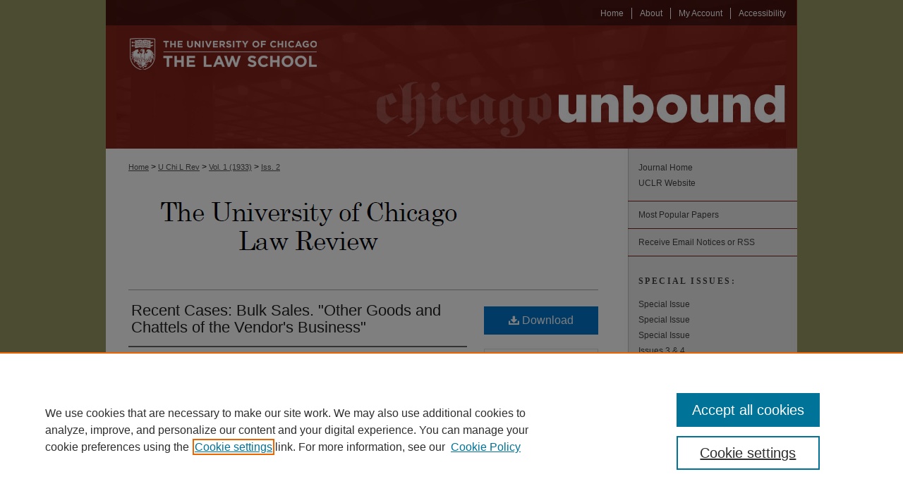

--- FILE ---
content_type: text/html; charset=UTF-8
request_url: https://chicagounbound.uchicago.edu/uclrev/vol1/iss2/15/
body_size: 10277
content:

<!DOCTYPE html>
<html lang="en">
<head><!-- inj yui3-seed: --><script type='text/javascript' src='//cdnjs.cloudflare.com/ajax/libs/yui/3.6.0/yui/yui-min.js'></script><script type='text/javascript' src='//ajax.googleapis.com/ajax/libs/jquery/1.10.2/jquery.min.js'></script><!-- Adobe Analytics --><script type='text/javascript' src='https://assets.adobedtm.com/4a848ae9611a/d0e96722185b/launch-d525bb0064d8.min.js'></script><script type='text/javascript' src=/assets/nr_browser_production.js></script>

<!-- def.1 -->
<meta charset="utf-8">
<meta name="viewport" content="width=device-width">
<title>
"Recent Cases: Bulk Sales. "Other Goods and Chattels of the Vendor's Bu" by Hubert C. Merrick
</title>


<!-- FILE article_meta-tags.inc --><!-- FILE: /srv/sequoia/main/data/assets/site/article_meta-tags.inc -->
<meta itemprop="name" content="Recent Cases: Bulk Sales. &quot;Other Goods and Chattels of the Vendor's Business&quot;">
<meta property="og:title" content="Recent Cases: Bulk Sales. &quot;Other Goods and Chattels of the Vendor's Business&quot;">
<meta name="twitter:title" content="Recent Cases: Bulk Sales. &quot;Other Goods and Chattels of the Vendor's Business&quot;">
<meta property="article:author" content="Hubert C. Merrick">
<meta name="author" content="Hubert C. Merrick">
<meta name="robots" content="noodp, noydir">
<meta name="description" content="By Hubert C. Merrick, Published on 11/01/33">
<meta itemprop="description" content="By Hubert C. Merrick, Published on 11/01/33">
<meta name="twitter:description" content="By Hubert C. Merrick, Published on 11/01/33">
<meta property="og:description" content="By Hubert C. Merrick, Published on 11/01/33">
<meta name="bepress_citation_journal_title" content="University of Chicago Law Review">
<meta name="bepress_citation_firstpage" content="15">
<meta name="bepress_citation_author" content="Merrick, Hubert C.">
<meta name="bepress_citation_title" content="Recent Cases: Bulk Sales. &quot;Other Goods and Chattels of the Vendor's Business&quot;">
<meta name="bepress_citation_date" content="1933">
<meta name="bepress_citation_volume" content="1">
<meta name="bepress_citation_issue" content="2">
<!-- FILE: /srv/sequoia/main/data/assets/site/ir_download_link.inc -->
<!-- FILE: /srv/sequoia/main/data/assets/site/article_meta-tags.inc (cont) -->
<meta name="bepress_citation_pdf_url" content="https://chicagounbound.uchicago.edu/cgi/viewcontent.cgi?article=1096&amp;context=uclrev">
<meta name="bepress_citation_abstract_html_url" content="https://chicagounbound.uchicago.edu/uclrev/vol1/iss2/15">
<meta name="bepress_citation_issn" content="0041-9494">
<meta name="bepress_citation_online_date" content="2015/12/7">
<meta name="viewport" content="width=device-width">
<!-- Additional Twitter data -->
<meta name="twitter:card" content="summary">
<!-- Additional Open Graph data -->
<meta property="og:type" content="article">
<meta property="og:url" content="https://chicagounbound.uchicago.edu/uclrev/vol1/iss2/15">
<meta property="og:site_name" content="Chicago Unbound">




<!-- FILE: article_meta-tags.inc (cont) -->
<meta name="bepress_is_article_cover_page" content="1">


<!-- sh.1 -->
<link rel="stylesheet" href="/uclrev/ir-journal-style.css" type="text/css" media="screen">
<link rel="alternate" type="application/rss+xml" title="University of Chicago Law Review Newsfeed" href="/uclrev/recent.rss">
<link rel="shortcut icon" href="/favicon.ico" type="image/x-icon">

<link type="text/css" rel="stylesheet" href="/assets/floatbox/floatbox.css">
<script type="text/javascript" src="/assets/jsUtilities.js"></script>
<script type="text/javascript" src="/assets/footnoteLinks.js"></script>
<link rel="stylesheet" href="/ir-print.css" type="text/css" media="print">
<!--[if IE]>
<link rel="stylesheet" href="/ir-ie.css" type="text/css" media="screen">
<![endif]-->
<!-- end sh.1 -->




<script type="text/javascript">var pageData = {"page":{"environment":"prod","productName":"bpdg","language":"en","name":"ir_journal:volume:issue:article","businessUnit":"els:rp:st"},"visitor":{}};</script>

</head>
<body >
<!-- FILE /srv/sequoia/main/data/assets/site/ir_journal/header.pregen -->
	<!-- FILE: /srv/sequoia/main/data/assets/site/ir_journal/header_inherit.inc --><div id="uclrev">
	
    		<!-- FILE: /srv/sequoia/main/data/chicagounbound.uchicago.edu/assets/header.pregen --><!-- This is the mobile navbar file. Do not delete or move from the top of header.pregen -->
<!-- FILE: /srv/sequoia/main/data/assets/site/mobile_nav.inc --><!--[if !IE]>-->
<script src="/assets/scripts/dc-mobile/dc-responsive-nav.js"></script>

<header id="mobile-nav" class="nav-down device-fixed-height" style="visibility: hidden;">
  
  
  <nav class="nav-collapse">
    <ul>
      <li class="menu-item active device-fixed-width"><a href="https://chicagounbound.uchicago.edu" title="Home" data-scroll >Home</a></li>
      <li class="menu-item device-fixed-width"><a href="https://chicagounbound.uchicago.edu/do/search/advanced/" title="Search" data-scroll ><i class="icon-search"></i> Search</a></li>
      <li class="menu-item device-fixed-width"><a href="https://chicagounbound.uchicago.edu/communities.html" title="Browse" data-scroll >Browse Collections</a></li>
      <li class="menu-item device-fixed-width"><a href="/cgi/myaccount.cgi?context=" title="My Account" data-scroll >My Account</a></li>
      <li class="menu-item device-fixed-width"><a href="https://chicagounbound.uchicago.edu/about.html" title="About" data-scroll >About</a></li>
      <li class="menu-item device-fixed-width"><a href="https://network.bepress.com" title="Digital Commons Network" data-scroll ><img width="16" height="16" alt="DC Network" style="vertical-align:top;" src="/assets/md5images/8e240588cf8cd3a028768d4294acd7d3.png"> Digital Commons Network™</a></li>
    </ul>
  </nav>
</header>

<script src="/assets/scripts/dc-mobile/dc-mobile-nav.js"></script>
<!--<![endif]-->
<!-- FILE: /srv/sequoia/main/data/chicagounbound.uchicago.edu/assets/header.pregen (cont) -->
<div id="uchiclaw">
<div id="container"><a href="#main" class="skiplink" accesskey="2" >Skip to main content</a>



<div id="header">
<div id="subheader">
<!-- FILE: /srv/sequoia/main/data/chicagounbound.uchicago.edu/assets/ir_navigation.inc -->

<div id="tabs"><ul><li id="tabfive"><a href="https://chicagounbound.uchicago.edu/accessibility.html" title="Accessibility" ><span>Accessibility</span></a></li><li id="tabfour"><a href="https://chicagounbound.uchicago.edu/cgi/myaccount.cgi?context=" title="My Account" ><span>My Account</span></a></li><li id="tabthree"><a href="" title=""><span></span></a></li><li id="tabtwo"><a href="https://chicagounbound.uchicago.edu/about.html" title="About" ><span>About</span></a></li><li id="tabone"><a href="https://chicagounbound.uchicago.edu" title="Home" ><span>Home</span></a></li></ul></div>
<!-- FILE: /srv/sequoia/main/data/chicagounbound.uchicago.edu/assets/header.pregen (cont) -->
</div>
<!-- FILE: /srv/sequoia/main/data/chicagounbound.uchicago.edu/assets/ir_logo.inc --><div id="logo"><a href="http://www.law.uchicago.edu/" title="University of Chicago Law School" >
<img style="width:330;height:175px;border:0;" alt="Chicago Unbound" width='330' height='175' src="/assets/md5images/55e9151b5ca5c91ff1db30806ed50cb1.png"></a>
</div><!-- FILE: /srv/sequoia/main/data/chicagounbound.uchicago.edu/assets/header.pregen (cont) -->
<div id="pagetitle">

<h1><a href="https://chicagounbound.uchicago.edu" title="Chicago Unbound" >Chicago Unbound</a></h1>
</div>
</div>

<div id="wrapper">
<div id="content">
<div id="main" class="text"><!-- FILE: /srv/sequoia/main/data/assets/site/ir_journal/header_inherit.inc (cont) -->
    

<!-- FILE: /srv/sequoia/main/data/assets/site/ir_journal/ir_breadcrumb.inc -->
	<ul id="pager">
		<li>&nbsp;</li>
		 
		<li>&nbsp;</li> 
		
	</ul>

<div class="crumbs" role="navigation" aria-label="Breadcrumb">
	<p>
		

		
		
		
			<a href="https://chicagounbound.uchicago.edu" class="ignore" >Home</a>
		
		
		
		
		
		
		
		
		 <span aria-hidden="true">&gt;</span> 
			<a href="https://chicagounbound.uchicago.edu/uclrev" class="ignore" >U Chi L Rev</a>
		
		
		
		 <span aria-hidden="true">&gt;</span> 
			<a href="https://chicagounbound.uchicago.edu/uclrev/vol1" class="ignore" >Vol. 1 (1933)</a>
		
		
		
		
		
		
		 <span aria-hidden="true">&gt;</span> 
			<a href="https://chicagounbound.uchicago.edu/uclrev/vol1/iss2" class="ignore" >Iss. 2</a>
		
		
		
		
		
	</p>
</div>

<div class="clear">&nbsp;</div>
<!-- FILE: /srv/sequoia/main/data/assets/site/ir_journal/header_inherit.inc (cont) -->




	<!-- FILE: /srv/sequoia/main/data/assets/site/ir_journal/volume/issue/ir_journal_logo.inc -->





 




	
	
			
		
			<img alt="University of Chicago Law Review" style="height:auto;width:509px;" class="ignore" width='509' height='100' src="/assets/md5images/b13ade1750e8ab2b8ae1b2eef60e9025.png">
		
	


<!-- FILE: /srv/sequoia/main/data/assets/site/ir_journal/header_inherit.inc (cont) -->
<!-- FILE: /srv/sequoia/main/data/assets/site/ir_journal/header.pregen (cont) -->


<script type="text/javascript" src="/assets/floatbox/floatbox.js"></script>
<!-- FILE: /srv/sequoia/main/data/assets/site/ir_journal/article_info.inc --><!-- FILE: /srv/sequoia/main/data/assets/site/openurl.inc -->
<!-- FILE: /srv/sequoia/main/data/assets/site/ir_journal/article_info.inc (cont) -->
<!-- FILE: /srv/sequoia/main/data/assets/site/ir_download_link.inc -->
<!-- FILE: /srv/sequoia/main/data/assets/site/ir_journal/article_info.inc (cont) -->
<!-- FILE: /srv/sequoia/main/data/assets/site/ir_journal/ir_article_header.inc --><div id="sub">
<div id="alpha"><!-- FILE: /srv/sequoia/main/data/assets/site/ir_journal/article_info.inc (cont) --><div id='title' class='element'>
<h1><a href='https://chicagounbound.uchicago.edu/cgi/viewcontent.cgi?article=1096&amp;context=uclrev'>Recent Cases: Bulk Sales. "Other Goods and Chattels of the Vendor's Business"</a></h1>
</div>
<div class='clear'></div>
<div id='authors' class='element'>
<h2 class='visually-hidden'>Authors</h2>
<p class="author"><a href='https://chicagounbound.uchicago.edu/do/search/?q=%28author%3A%22Hubert%20C.%20Merrick%22%20AND%20-bp_author_id%3A%5B%2A%20TO%20%2A%5D%29%20OR%20bp_author_id%3A%28%22321dfc79-4b35-4f49-b324-43767904ef7d%22%29&start=0&context=3858785'><strong>Hubert C. Merrick</strong></a><a rel="nofollow" href="https://network.bepress.com/api/follow/subscribe?user=OTM0OWQzZjBiYTA4NGRlNg%3D%3D&amp;institution=NjM1OWNkNmY1NWQ2MjhjNw%3D%3D&amp;format=html" data-follow-set="user:OTM0OWQzZjBiYTA4NGRlNg== institution:NjM1OWNkNmY1NWQ2MjhjNw==" title="Follow Hubert C. Merrick" class="btn followable">Follow</a><br />
</p></div>
<div class='clear'></div>
<div id='start_page' class='element'>
<h2 class='field-heading'>Start Page</h2>
<p>343</p>
</div>
<div class='clear'></div>
<div id='recommended_citation' class='element'>
<h2 class='field-heading'>Recommended Citation</h2>
<!-- FILE: /srv/sequoia/main/data/assets/site/ir_journal/ir_citation.inc -->
<p class="citation">
Merrick, Hubert C.
(1933)
"Recent Cases: Bulk Sales. &quot;Other Goods and Chattels of the Vendor's Business&quot;,"
<em>University of Chicago Law Review</em>: Vol. 1:
Iss.
2, Article 15.
<br>
Available at:
https://chicagounbound.uchicago.edu/uclrev/vol1/iss2/15</p>
<!-- FILE: /srv/sequoia/main/data/assets/site/ir_journal/article_info.inc (cont) --></div>
<div class='clear'></div>
</div>
    </div>
    <div id='beta_7-3'>
<!-- FILE: /srv/sequoia/main/data/assets/site/info_box_7_3.inc --><!-- FILE: /srv/sequoia/main/data/assets/site/openurl.inc -->
<!-- FILE: /srv/sequoia/main/data/assets/site/info_box_7_3.inc (cont) -->
<!-- FILE: /srv/sequoia/main/data/assets/site/ir_download_link.inc -->
<!-- FILE: /srv/sequoia/main/data/assets/site/info_box_7_3.inc (cont) -->
	<!-- FILE: /srv/sequoia/main/data/assets/site/info_box_download_button.inc --><div class="aside download-button">
      <a id="pdf" class="btn" href="https://chicagounbound.uchicago.edu/cgi/viewcontent.cgi?article=1096&amp;context=uclrev" title="PDF (148&nbsp;KB) opens in new window" target="_blank" > 
    	<i class="icon-download-alt" aria-hidden="true"></i>
        Download
      </a>
</div>
<!-- FILE: /srv/sequoia/main/data/assets/site/info_box_7_3.inc (cont) -->
	<!-- FILE: /srv/sequoia/main/data/assets/site/info_box_embargo.inc -->
<!-- FILE: /srv/sequoia/main/data/assets/site/info_box_7_3.inc (cont) -->
<!-- FILE: /srv/sequoia/main/data/assets/site/info_box_custom_upper.inc -->
<!-- FILE: /srv/sequoia/main/data/assets/site/info_box_7_3.inc (cont) -->
<!-- FILE: /srv/sequoia/main/data/assets/site/info_box_openurl.inc -->
<!-- FILE: /srv/sequoia/main/data/assets/site/info_box_7_3.inc (cont) -->
<!-- FILE: /srv/sequoia/main/data/assets/site/info_box_article_metrics.inc -->
<div id="article-stats" class="aside hidden">
    <p class="article-downloads-wrapper hidden"><span id="article-downloads"></span> DOWNLOADS</p>
    <p class="article-stats-date hidden">Since December 07, 2015</p>
    <p class="article-plum-metrics">
        <a href="https://plu.mx/plum/a/?repo_url=https://chicagounbound.uchicago.edu/uclrev/vol1/iss2/15" class="plumx-plum-print-popup plum-bigben-theme" data-badge="true" data-hide-when-empty="true" ></a>
    </p>
</div>
<script type="text/javascript" src="//cdn.plu.mx/widget-popup.js"></script>
<!-- Article Download Counts -->
<script type="text/javascript" src="/assets/scripts/article-downloads.pack.js"></script>
<script type="text/javascript">
    insertDownloads(7913271);
</script>
<!-- Add border to Plum badge & download counts when visible -->
<script>
// bind to event when PlumX widget loads
jQuery('body').bind('plum:widget-load', function(e){
// if Plum badge is visible
  if (jQuery('.PlumX-Popup').length) {
// remove 'hidden' class
  jQuery('#article-stats').removeClass('hidden');
  jQuery('.article-stats-date').addClass('plum-border');
  }
});
// bind to event when page loads
jQuery(window).bind('load',function(e){
// if DC downloads are visible
  if (jQuery('#article-downloads').text().length > 0) {
// add border to aside
  jQuery('#article-stats').removeClass('hidden');
  }
});
</script>
<!-- Adobe Analytics: Download Click Tracker -->
<script>
$(function() {
  // Download button click event tracker for PDFs
  $(".aside.download-button").on("click", "a#pdf", function(event) {
    pageDataTracker.trackEvent('navigationClick', {
      link: {
          location: 'aside download-button',
          name: 'pdf'
      }
    });
  });
  // Download button click event tracker for native files
  $(".aside.download-button").on("click", "a#native", function(event) {
    pageDataTracker.trackEvent('navigationClick', {
        link: {
            location: 'aside download-button',
            name: 'native'
        }
     });
  });
});
</script>
<!-- FILE: /srv/sequoia/main/data/assets/site/info_box_7_3.inc (cont) -->
	<!-- FILE: /srv/sequoia/main/data/assets/site/info_box_disciplines.inc -->
<!-- FILE: /srv/sequoia/main/data/assets/site/info_box_7_3.inc (cont) -->
<!-- FILE: /srv/sequoia/main/data/assets/site/bookmark_widget.inc -->
<!-- FILE: /srv/sequoia/main/data/assets/site/info_box_7_3.inc (cont) -->
<!-- FILE: /srv/sequoia/main/data/assets/site/info_box_geolocate.inc --><!-- FILE: /srv/sequoia/main/data/assets/site/ir_geolocate_enabled_and_displayed.inc -->
<!-- FILE: /srv/sequoia/main/data/assets/site/info_box_geolocate.inc (cont) -->
<!-- FILE: /srv/sequoia/main/data/assets/site/info_box_7_3.inc (cont) -->
	<!-- FILE: /srv/sequoia/main/data/assets/site/zotero_coins.inc -->
<span class="Z3988" title="ctx_ver=Z39.88-2004&amp;rft_val_fmt=info%3Aofi%2Ffmt%3Akev%3Amtx%3Ajournal&amp;rft_id=https%3A%2F%2Fchicagounbound.uchicago.edu%2Fuclrev%2Fvol1%2Fiss2%2F15&amp;rft.atitle=Recent%20Cases%3A%20Bulk%20Sales.%20%22Other%20Goods%20and%20Chattels%20of%20the%20Vendor%27s%20Business%22&amp;rft.aufirst=Hubert&amp;rft.aulast=Merrick&amp;rft.jtitle=University%20of%20Chicago%20Law%20Review&amp;rft.volume=1&amp;rft.issue=2&amp;rft.issn=0041-9494&amp;rft.date=1933-11-01">COinS</span>
<!-- FILE: /srv/sequoia/main/data/assets/site/info_box_7_3.inc (cont) -->
<!-- FILE: /srv/sequoia/main/data/assets/site/info_box_custom_lower.inc -->
<!-- FILE: /srv/sequoia/main/data/assets/site/info_box_7_3.inc (cont) -->
<!-- FILE: /srv/sequoia/main/data/assets/site/ir_journal/article_info.inc (cont) --></div>
<div class='clear'>&nbsp;</div>
<!-- FILE: /srv/sequoia/main/data/assets/site/ir_article_custom_fields.inc -->
<!-- FILE: /srv/sequoia/main/data/assets/site/ir_journal/article_info.inc (cont) -->
<!-- FILE: /srv/sequoia/main/data/assets/site/ir_journal/volume/issue/article/index.html (cont) --> 

<!-- FILE /srv/sequoia/main/data/assets/site/ir_journal/footer.pregen -->
	<!-- FILE: /srv/sequoia/main/data/assets/site/ir_journal/footer_inherit_7_8.inc -->					</div>

	<div class="verticalalign">&nbsp;</div>
	<div class="clear">&nbsp;</div>

				</div>

					<div id="sidebar">
						<!-- FILE: /srv/sequoia/main/data/assets/site/ir_journal/ir_journal_sidebar_7_8.inc -->

	<!-- FILE: /srv/sequoia/main/data/journals/chicagounbound.uchicago.edu/uclrev/assets/ir_journal_sidebar_links_7_8.inc --><ul class="sb-custom-journal">
	<li class="sb-home">
		<a href="https://chicagounbound.uchicago.edu/uclrev" title="University of Chicago Law Review" accesskey="1" >
				Journal Home
		</a>
	</li>
 <li class="sb-custom-li">
        <a href="https://lawreview.uchicago.edu" >UCLR Website</a>
    </li>
</ul><!-- FILE: /srv/sequoia/main/data/assets/site/ir_journal/ir_journal_sidebar_7_8.inc (cont) -->
		<!-- FILE: /srv/sequoia/main/data/assets/site/urc_badge.inc -->
<!-- FILE: /srv/sequoia/main/data/assets/site/ir_journal/ir_journal_sidebar_7_8.inc (cont) -->
		<!-- FILE: /srv/sequoia/main/data/assets/site/lrc_badge.inc -->
<!-- FILE: /srv/sequoia/main/data/assets/site/ir_journal/ir_journal_sidebar_7_8.inc (cont) -->
	<!-- FILE: /srv/sequoia/main/data/assets/site/ir_journal/ir_journal_navcontainer_7_8.inc --><div id="navcontainer">
	<ul id="navlist">
			<li class="sb-popular">
				<a href="https://chicagounbound.uchicago.edu/uclrev/topdownloads.html" title="View the top downloaded papers" >
						Most Popular Papers
				</a>
			</li>
			<li class="sb-rss">
				<a href="https://chicagounbound.uchicago.edu/uclrev/announcements.html" title="Receive notifications of new content" >
					Receive Email Notices or RSS
				</a>
			</li>
	</ul>
<!-- FILE: /srv/sequoia/main/data/assets/site/ir_journal/ir_journal_special_issue_7_8.inc -->
	<div class="vnav">
		<ul>
			<li class="sb-special-label">
				<h3>
						Special Issues:
				</h3>
			</li>
						<li class="sb-special">
							<a href="https://chicagounbound.uchicago.edu/uclrev/vol89/iss5" title="Most Recent Special Issue" >
									Special Issue
							</a>
						</li>
						<li class="sb-special">
							<a href="https://chicagounbound.uchicago.edu/uclrev/vol87/iss9" title="Most Recent Special Issue" >
									Special Issue
							</a>
						</li>
						<li class="sb-special">
							<a href="https://chicagounbound.uchicago.edu/uclrev/vol86/iss9" title="Most Recent Special Issue" >
									Special Issue
							</a>
						</li>
						<li class="sb-special">
							<a href="https://chicagounbound.uchicago.edu/uclrev/vol60/iss3" title="Most Recent Special Issue" >
									Issues 3 & 4
							</a>
						</li>
		</ul>
	</div>
<!-- FILE: /srv/sequoia/main/data/assets/site/ir_journal/ir_journal_navcontainer_7_8.inc (cont) -->
</div><!-- FILE: /srv/sequoia/main/data/assets/site/ir_journal/ir_journal_sidebar_7_8.inc (cont) -->
	<!-- FILE: /srv/sequoia/main/data/assets/site/ir_journal/ir_journal_sidebar_search_7_8.inc --><div class="sidebar-search">
	<form method="post" action="https://chicagounbound.uchicago.edu/cgi/redirect.cgi" id="browse">
		<label for="url">
			Select an issue:
		</label>
			<br>
		<!-- FILE: /srv/sequoia/main/data/journals/chicagounbound.uchicago.edu/uclrev/assets/ir_journal_volume_issue_popup_7_8.inc -->
<div>
	<span class="border">
					<select name="url" id="url">
				<option value="https://chicagounbound.uchicago.edu/uclrev/all_issues.html">
					All Issues
				</option>
							<option value="https://chicagounbound.uchicago.edu/uclrev/vol92/iss8">
								Vol. 92, 
								Iss. 8
							</option>
							<option value="https://chicagounbound.uchicago.edu/uclrev/vol92/iss7">
								Vol. 92, 
								Iss. 7
							</option>
							<option value="https://chicagounbound.uchicago.edu/uclrev/vol92/iss6">
								Vol. 92, 
								Iss. 6
							</option>
							<option value="https://chicagounbound.uchicago.edu/uclrev/vol92/iss5">
								Vol. 92, 
								Iss. 5
							</option>
							<option value="https://chicagounbound.uchicago.edu/uclrev/vol92/iss4">
								Vol. 92, 
								Iss. 4
							</option>
							<option value="https://chicagounbound.uchicago.edu/uclrev/vol92/iss3">
								Vol. 92, 
								Iss. 3
							</option>
							<option value="https://chicagounbound.uchicago.edu/uclrev/vol92/iss2">
								Vol. 92, 
								Iss. 2
							</option>
							<option value="https://chicagounbound.uchicago.edu/uclrev/vol92/iss1">
								Vol. 92, 
								Iss. 1
							</option>
							<option value="https://chicagounbound.uchicago.edu/uclrev/vol91/iss8">
								Vol. 91, 
								Iss. 8
							</option>
							<option value="https://chicagounbound.uchicago.edu/uclrev/vol91/iss7">
								Vol. 91, 
								Iss. 7
							</option>
							<option value="https://chicagounbound.uchicago.edu/uclrev/vol91/iss6">
								Vol. 91, 
								Iss. 6
							</option>
							<option value="https://chicagounbound.uchicago.edu/uclrev/vol91/iss5">
								Vol. 91, 
								Iss. 5
							</option>
							<option value="https://chicagounbound.uchicago.edu/uclrev/vol91/iss4">
								Vol. 91, 
								Iss. 4
							</option>
							<option value="https://chicagounbound.uchicago.edu/uclrev/vol91/iss3">
								Vol. 91, 
								Iss. 3
							</option>
							<option value="https://chicagounbound.uchicago.edu/uclrev/vol91/iss2">
								Vol. 91, 
								Iss. 2
							</option>
							<option value="https://chicagounbound.uchicago.edu/uclrev/vol91/iss1">
								Vol. 91, 
								Iss. 1
							</option>
							<option value="https://chicagounbound.uchicago.edu/uclrev/vol90/iss8">
								Vol. 90, 
								Iss. 8
							</option>
							<option value="https://chicagounbound.uchicago.edu/uclrev/vol90/iss7">
								Vol. 90, 
								Iss. 7
							</option>
							<option value="https://chicagounbound.uchicago.edu/uclrev/vol90/iss6">
								Vol. 90, 
								Iss. 6
							</option>
							<option value="https://chicagounbound.uchicago.edu/uclrev/vol90/iss5">
								Vol. 90, 
								Iss. 5
							</option>
							<option value="https://chicagounbound.uchicago.edu/uclrev/vol90/iss4">
								Vol. 90, 
								Iss. 4
							</option>
							<option value="https://chicagounbound.uchicago.edu/uclrev/vol90/iss3">
								Vol. 90, 
								Iss. 3
							</option>
							<option value="https://chicagounbound.uchicago.edu/uclrev/vol90/iss2">
								Vol. 90, 
								Iss. 2
							</option>
							<option value="https://chicagounbound.uchicago.edu/uclrev/vol90/iss1">
								Vol. 90, 
								Iss. 1
							</option>
							<option value="https://chicagounbound.uchicago.edu/uclrev/vol89/iss8">
								Vol. 89, 
								Iss. 8
							</option>
							<option value="https://chicagounbound.uchicago.edu/uclrev/vol89/iss7">
								Vol. 89, 
								Iss. 7
							</option>
							<option value="https://chicagounbound.uchicago.edu/uclrev/vol89/iss6">
								Vol. 89, 
								Iss. 6
							</option>
							<option value="https://chicagounbound.uchicago.edu/uclrev/vol89/iss5">
								Vol. 89, 
								Iss. 5
							</option>
							<option value="https://chicagounbound.uchicago.edu/uclrev/vol89/iss4">
								Vol. 89, 
								Iss. 4
							</option>
							<option value="https://chicagounbound.uchicago.edu/uclrev/vol89/iss3">
								Vol. 89, 
								Iss. 3
							</option>
							<option value="https://chicagounbound.uchicago.edu/uclrev/vol89/iss2">
								Vol. 89, 
								Iss. 2
							</option>
							<option value="https://chicagounbound.uchicago.edu/uclrev/vol89/iss1">
								Vol. 89, 
								Iss. 1
							</option>
							<option value="https://chicagounbound.uchicago.edu/uclrev/vol88/iss8">
								Vol. 88, 
								Iss. 8
							</option>
							<option value="https://chicagounbound.uchicago.edu/uclrev/vol88/iss7">
								Vol. 88, 
								Iss. 7
							</option>
							<option value="https://chicagounbound.uchicago.edu/uclrev/vol88/iss6">
								Vol. 88, 
								Iss. 6
							</option>
							<option value="https://chicagounbound.uchicago.edu/uclrev/vol88/iss5">
								Vol. 88, 
								Iss. 5
							</option>
							<option value="https://chicagounbound.uchicago.edu/uclrev/vol88/iss4">
								Vol. 88, 
								Iss. 4
							</option>
							<option value="https://chicagounbound.uchicago.edu/uclrev/vol88/iss3">
								Vol. 88, 
								Iss. 3
							</option>
							<option value="https://chicagounbound.uchicago.edu/uclrev/vol88/iss2">
								Vol. 88, 
								Iss. 2
							</option>
							<option value="https://chicagounbound.uchicago.edu/uclrev/vol88/iss1">
								Vol. 88, 
								Iss. 1
							</option>
							<option value="https://chicagounbound.uchicago.edu/uclrev/vol87/iss9">
								Vol. 87, 
								Iss. 9
							</option>
							<option value="https://chicagounbound.uchicago.edu/uclrev/vol87/iss8">
								Vol. 87, 
								Iss. 8
							</option>
							<option value="https://chicagounbound.uchicago.edu/uclrev/vol87/iss7">
								Vol. 87, 
								Iss. 7
							</option>
							<option value="https://chicagounbound.uchicago.edu/uclrev/vol87/iss6">
								Vol. 87, 
								Iss. 6
							</option>
							<option value="https://chicagounbound.uchicago.edu/uclrev/vol87/iss5">
								Vol. 87, 
								Iss. 5
							</option>
							<option value="https://chicagounbound.uchicago.edu/uclrev/vol87/iss4">
								Vol. 87, 
								Iss. 4
							</option>
							<option value="https://chicagounbound.uchicago.edu/uclrev/vol87/iss3">
								Vol. 87, 
								Iss. 3
							</option>
							<option value="https://chicagounbound.uchicago.edu/uclrev/vol87/iss2">
								Vol. 87, 
								Iss. 2
							</option>
							<option value="https://chicagounbound.uchicago.edu/uclrev/vol87/iss1">
								Vol. 87, 
								Iss. 1
							</option>
							<option value="https://chicagounbound.uchicago.edu/uclrev/vol86/iss9">
								Vol. 86, 
								Iss. 9
							</option>
							<option value="https://chicagounbound.uchicago.edu/uclrev/vol86/iss8">
								Vol. 86, 
								Iss. 8
							</option>
							<option value="https://chicagounbound.uchicago.edu/uclrev/vol86/iss7">
								Vol. 86, 
								Iss. 7
							</option>
							<option value="https://chicagounbound.uchicago.edu/uclrev/vol86/iss6">
								Vol. 86, 
								Iss. 6
							</option>
							<option value="https://chicagounbound.uchicago.edu/uclrev/vol86/iss5">
								Vol. 86, 
								Iss. 5
							</option>
							<option value="https://chicagounbound.uchicago.edu/uclrev/vol86/iss4">
								Vol. 86, 
								Iss. 4
							</option>
							<option value="https://chicagounbound.uchicago.edu/uclrev/vol86/iss3">
								Vol. 86, 
								Iss. 3
							</option>
							<option value="https://chicagounbound.uchicago.edu/uclrev/vol86/iss2">
								Vol. 86, 
								Iss. 2
							</option>
							<option value="https://chicagounbound.uchicago.edu/uclrev/vol86/iss1">
								Vol. 86, 
								Iss. 1
							</option>
							<option value="https://chicagounbound.uchicago.edu/uclrev/vol85/iss8">
								Vol. 85, 
								Iss. 8
							</option>
							<option value="https://chicagounbound.uchicago.edu/uclrev/vol85/iss7">
								Vol. 85, 
								Iss. 7
							</option>
							<option value="https://chicagounbound.uchicago.edu/uclrev/vol85/iss6">
								Vol. 85, 
								Iss. 6
							</option>
							<option value="https://chicagounbound.uchicago.edu/uclrev/vol85/iss5">
								Vol. 85, 
								Iss. 5
							</option>
							<option value="https://chicagounbound.uchicago.edu/uclrev/vol85/iss4">
								Vol. 85, 
								Iss. 4
							</option>
							<option value="https://chicagounbound.uchicago.edu/uclrev/vol85/iss3">
								Vol. 85, 
								Iss. 3
							</option>
							<option value="https://chicagounbound.uchicago.edu/uclrev/vol85/iss2">
								Vol. 85, 
								Iss. 2
							</option>
							<option value="https://chicagounbound.uchicago.edu/uclrev/vol85/iss1">
								Vol. 85, 
								Iss. 1
							</option>
										<option value="https://chicagounbound.uchicago.edu/uclrev/vol84/iss4">
											Vol. 84, 
											Iss. 4
										</option>
										<option value="https://chicagounbound.uchicago.edu/uclrev/vol84/iss3">
											Vol. 84, 
											Iss. 3
										</option>
										<option value="https://chicagounbound.uchicago.edu/uclrev/vol84/iss2">
											Vol. 84, 
											Iss. 2
										</option>
										<option value="https://chicagounbound.uchicago.edu/uclrev/vol84/iss1">
											Vol. 84, 
											Iss. 1
										</option>
                                        <option value="https://chicagounbound.uchicago.edu/uclrev/vol83/iss4">
											Vol. 83, 
											Iss. 4
										</option>
										<option value="https://chicagounbound.uchicago.edu/uclrev/vol83/iss3">
											Vol. 83, 
											Iss. 3
										</option>
										<option value="https://chicagounbound.uchicago.edu/uclrev/vol83/iss2">
											Vol. 83, 
											Iss. 2
										</option>
										<option value="https://chicagounbound.uchicago.edu/uclrev/vol83/iss1">
											Vol. 83, 
											Iss. 1
										</option>
										<option value="https://chicagounbound.uchicago.edu/uclrev/vol82/iss4">
											Vol. 82, 
											Iss. 4
										</option>
										<option value="https://chicagounbound.uchicago.edu/uclrev/vol82/iss3">
											Vol. 82, 
											Iss. 3
										</option>
										<option value="https://chicagounbound.uchicago.edu/uclrev/vol82/iss2">
											Vol. 82, 
											Iss. 2
										</option>
										<option value="https://chicagounbound.uchicago.edu/uclrev/vol82/iss1">
											Vol. 82, 
											Iss. 1
										</option>
										<option value="https://chicagounbound.uchicago.edu/uclrev/vol81/iss4">
											Vol. 81, 
											Iss. 4
										</option>
										<option value="https://chicagounbound.uchicago.edu/uclrev/vol81/iss3">
											Vol. 81, 
											Iss. 3
										</option>
										<option value="https://chicagounbound.uchicago.edu/uclrev/vol81/iss2">
											Vol. 81, 
											Iss. 2
										</option>
										<option value="https://chicagounbound.uchicago.edu/uclrev/vol81/iss1">
											Vol. 81, 
											Iss. 1
										</option>
										<option value="https://chicagounbound.uchicago.edu/uclrev/vol80/iss4">
											Vol. 80, 
											Iss. 4
										</option>
										<option value="https://chicagounbound.uchicago.edu/uclrev/vol80/iss3">
											Vol. 80, 
											Iss. 3
										</option>
										<option value="https://chicagounbound.uchicago.edu/uclrev/vol80/iss2">
											Vol. 80, 
											Iss. 2
										</option>
										<option value="https://chicagounbound.uchicago.edu/uclrev/vol80/iss1">
											Vol. 80, 
											Iss. 1
										</option>
										<option value="https://chicagounbound.uchicago.edu/uclrev/vol79/iss4">
											Vol. 79, 
											Iss. 4
										</option>
										<option value="https://chicagounbound.uchicago.edu/uclrev/vol79/iss3">
											Vol. 79, 
											Iss. 3
										</option>
										<option value="https://chicagounbound.uchicago.edu/uclrev/vol79/iss2">
											Vol. 79, 
											Iss. 2
										</option>
										<option value="https://chicagounbound.uchicago.edu/uclrev/vol79/iss1">
											Vol. 79, 
											Iss. 1
										</option>
										<option value="https://chicagounbound.uchicago.edu/uclrev/vol78/iss4">
											Vol. 78, 
											Iss. 4
										</option>
										<option value="https://chicagounbound.uchicago.edu/uclrev/vol78/iss3">
											Vol. 78, 
											Iss. 3
										</option>
										<option value="https://chicagounbound.uchicago.edu/uclrev/vol78/iss2">
											Vol. 78, 
											Iss. 2
										</option>
										<option value="https://chicagounbound.uchicago.edu/uclrev/vol78/iss1">
											Vol. 78, 
											Iss. 1
										</option>
										<option value="https://chicagounbound.uchicago.edu/uclrev/vol77/iss4">
											Vol. 77, 
											Iss. 4
										</option>
										<option value="https://chicagounbound.uchicago.edu/uclrev/vol77/iss3">
											Vol. 77, 
											Iss. 3
										</option>
										<option value="https://chicagounbound.uchicago.edu/uclrev/vol77/iss2">
											Vol. 77, 
											Iss. 2
										</option>
										<option value="https://chicagounbound.uchicago.edu/uclrev/vol77/iss1">
											Vol. 77, 
											Iss. 1
										</option>
										<option value="https://chicagounbound.uchicago.edu/uclrev/vol76/iss4">
											Vol. 76, 
											Iss. 4
										</option>
										<option value="https://chicagounbound.uchicago.edu/uclrev/vol76/iss3">
											Vol. 76, 
											Iss. 3
										</option>
										<option value="https://chicagounbound.uchicago.edu/uclrev/vol76/iss2">
											Vol. 76, 
											Iss. 2
										</option>
										<option value="https://chicagounbound.uchicago.edu/uclrev/vol76/iss1">
											Vol. 76, 
											Iss. 1
										</option>
										<option value="https://chicagounbound.uchicago.edu/uclrev/vol75/iss4">
											Vol. 75, 
											Iss. 4
										</option>
										<option value="https://chicagounbound.uchicago.edu/uclrev/vol75/iss3">
											Vol. 75, 
											Iss. 3
										</option>
										<option value="https://chicagounbound.uchicago.edu/uclrev/vol75/iss2">
											Vol. 75, 
											Iss. 2
										</option>
										<option value="https://chicagounbound.uchicago.edu/uclrev/vol75/iss1">
											Vol. 75, 
											Iss. 1
										</option>
										<option value="https://chicagounbound.uchicago.edu/uclrev/vol74/iss4">
											Vol. 74, 
											Iss. 4
										</option>
										<option value="https://chicagounbound.uchicago.edu/uclrev/vol74/iss3">
											Vol. 74, 
											Iss. 3
										</option>
										<option value="https://chicagounbound.uchicago.edu/uclrev/vol74/iss2">
											Vol. 74, 
											Iss. 2
										</option>
										<option value="https://chicagounbound.uchicago.edu/uclrev/vol74/iss1">
											Vol. 74, 
											Iss. 1
										</option>
										<option value="https://chicagounbound.uchicago.edu/uclrev/vol73/iss4">
											Vol. 73, 
											Iss. 4
										</option>
										<option value="https://chicagounbound.uchicago.edu/uclrev/vol73/iss3">
											Vol. 73, 
											Iss. 3
										</option>
										<option value="https://chicagounbound.uchicago.edu/uclrev/vol73/iss2">
											Vol. 73, 
											Iss. 2
										</option>
										<option value="https://chicagounbound.uchicago.edu/uclrev/vol73/iss1">
											Vol. 73, 
											Iss. 1
										</option>
										<option value="https://chicagounbound.uchicago.edu/uclrev/vol72/iss4">
											Vol. 72, 
											Iss. 4
										</option>
										<option value="https://chicagounbound.uchicago.edu/uclrev/vol72/iss3">
											Vol. 72, 
											Iss. 3
										</option>
										<option value="https://chicagounbound.uchicago.edu/uclrev/vol72/iss2">
											Vol. 72, 
											Iss. 2
										</option>
										<option value="https://chicagounbound.uchicago.edu/uclrev/vol72/iss1">
											Vol. 72, 
											Iss. 1
										</option>
										<option value="https://chicagounbound.uchicago.edu/uclrev/vol71/iss4">
											Vol. 71, 
											Iss. 4
										</option>
										<option value="https://chicagounbound.uchicago.edu/uclrev/vol71/iss3">
											Vol. 71, 
											Iss. 3
										</option>
										<option value="https://chicagounbound.uchicago.edu/uclrev/vol71/iss2">
											Vol. 71, 
											Iss. 2
										</option>
										<option value="https://chicagounbound.uchicago.edu/uclrev/vol71/iss1">
											Vol. 71, 
											Iss. 1
										</option>
										<option value="https://chicagounbound.uchicago.edu/uclrev/vol70/iss4">
											Vol. 70, 
											Iss. 4
										</option>
										<option value="https://chicagounbound.uchicago.edu/uclrev/vol70/iss3">
											Vol. 70, 
											Iss. 3
										</option>
										<option value="https://chicagounbound.uchicago.edu/uclrev/vol70/iss2">
											Vol. 70, 
											Iss. 2
										</option>
										<option value="https://chicagounbound.uchicago.edu/uclrev/vol70/iss1">
											Vol. 70, 
											Iss. 1
										</option>
										<option value="https://chicagounbound.uchicago.edu/uclrev/vol69/iss4">
											Vol. 69, 
											Iss. 4
										</option>
										<option value="https://chicagounbound.uchicago.edu/uclrev/vol69/iss3">
											Vol. 69, 
											Iss. 3
										</option>
										<option value="https://chicagounbound.uchicago.edu/uclrev/vol69/iss2">
											Vol. 69, 
											Iss. 2
										</option>
										<option value="https://chicagounbound.uchicago.edu/uclrev/vol69/iss1">
											Vol. 69, 
											Iss. 1
										</option>
										<option value="https://chicagounbound.uchicago.edu/uclrev/vol68/iss4">
											Vol. 68, 
											Iss. 4
										</option>
										<option value="https://chicagounbound.uchicago.edu/uclrev/vol68/iss3">
											Vol. 68, 
											Iss. 3
										</option>
										<option value="https://chicagounbound.uchicago.edu/uclrev/vol68/iss2">
											Vol. 68, 
											Iss. 2
										</option>
										<option value="https://chicagounbound.uchicago.edu/uclrev/vol68/iss1">
											Vol. 68, 
											Iss. 1
										</option>
										<option value="https://chicagounbound.uchicago.edu/uclrev/vol67/iss4">
											Vol. 67, 
											Iss. 4
										</option>
										<option value="https://chicagounbound.uchicago.edu/uclrev/vol67/iss3">
											Vol. 67, 
											Iss. 3
										</option>
										<option value="https://chicagounbound.uchicago.edu/uclrev/vol67/iss2">
											Vol. 67, 
											Iss. 2
										</option>
										<option value="https://chicagounbound.uchicago.edu/uclrev/vol67/iss1">
											Vol. 67, 
											Iss. 1
										</option>
										<option value="https://chicagounbound.uchicago.edu/uclrev/vol66/iss4">
											Vol. 66, 
											Iss. 4
										</option>
										<option value="https://chicagounbound.uchicago.edu/uclrev/vol66/iss3">
											Vol. 66, 
											Iss. 3
										</option>
										<option value="https://chicagounbound.uchicago.edu/uclrev/vol66/iss2">
											Vol. 66, 
											Iss. 2
										</option>
										<option value="https://chicagounbound.uchicago.edu/uclrev/vol66/iss1">
											Vol. 66, 
											Iss. 1
										</option>
										<option value="https://chicagounbound.uchicago.edu/uclrev/vol65/iss4">
											Vol. 65, 
											Iss. 4
										</option>
										<option value="https://chicagounbound.uchicago.edu/uclrev/vol65/iss3">
											Vol. 65, 
											Iss. 3
										</option>
										<option value="https://chicagounbound.uchicago.edu/uclrev/vol65/iss2">
											Vol. 65, 
											Iss. 2
										</option>
										<option value="https://chicagounbound.uchicago.edu/uclrev/vol65/iss1">
											Vol. 65, 
											Iss. 1
										</option>
										<option value="https://chicagounbound.uchicago.edu/uclrev/vol64/iss4">
											Vol. 64, 
											Iss. 4
										</option>
										<option value="https://chicagounbound.uchicago.edu/uclrev/vol64/iss3">
											Vol. 64, 
											Iss. 3
										</option>
										<option value="https://chicagounbound.uchicago.edu/uclrev/vol64/iss2">
											Vol. 64, 
											Iss. 2
										</option>
										<option value="https://chicagounbound.uchicago.edu/uclrev/vol64/iss1">
											Vol. 64, 
											Iss. 1
										</option>
										<option value="https://chicagounbound.uchicago.edu/uclrev/vol63/iss4">
											Vol. 63, 
											Iss. 4
										</option>
										<option value="https://chicagounbound.uchicago.edu/uclrev/vol63/iss3">
											Vol. 63, 
											Iss. 3
										</option>
										<option value="https://chicagounbound.uchicago.edu/uclrev/vol63/iss2">
											Vol. 63, 
											Iss. 2
										</option>
										<option value="https://chicagounbound.uchicago.edu/uclrev/vol63/iss1">
											Vol. 63, 
											Iss. 1
										</option>
										<option value="https://chicagounbound.uchicago.edu/uclrev/vol62/iss4">
											Vol. 62, 
											Iss. 4
										</option>
										<option value="https://chicagounbound.uchicago.edu/uclrev/vol62/iss3">
											Vol. 62, 
											Iss. 3
										</option>
										<option value="https://chicagounbound.uchicago.edu/uclrev/vol62/iss2">
											Vol. 62, 
											Iss. 2
										</option>
										<option value="https://chicagounbound.uchicago.edu/uclrev/vol62/iss1">
											Vol. 62, 
											Iss. 1
										</option>
										<option value="https://chicagounbound.uchicago.edu/uclrev/vol61/iss4">
											Vol. 61, 
											Iss. 4
										</option>
										<option value="https://chicagounbound.uchicago.edu/uclrev/vol61/iss3">
											Vol. 61, 
											Iss. 3
										</option>
										<option value="https://chicagounbound.uchicago.edu/uclrev/vol61/iss2">
											Vol. 61, 
											Iss. 2
										</option>
										<option value="https://chicagounbound.uchicago.edu/uclrev/vol61/iss1">
											Vol. 61, 
											Iss. 1
										</option>
										<option value="https://chicagounbound.uchicago.edu/uclrev/vol60/iss3">
											Vol. 60, 
											Iss. 3
										</option>
										<option value="https://chicagounbound.uchicago.edu/uclrev/vol60/iss2">
											Vol. 60, 
											Iss. 2
										</option>
										<option value="https://chicagounbound.uchicago.edu/uclrev/vol60/iss1">
											Vol. 60, 
											Iss. 1
										</option>
										<option value="https://chicagounbound.uchicago.edu/uclrev/vol59/iss4">
											Vol. 59, 
											Iss. 4
										</option>
										<option value="https://chicagounbound.uchicago.edu/uclrev/vol59/iss3">
											Vol. 59, 
											Iss. 3
										</option>
										<option value="https://chicagounbound.uchicago.edu/uclrev/vol59/iss2">
											Vol. 59, 
											Iss. 2
										</option>
										<option value="https://chicagounbound.uchicago.edu/uclrev/vol59/iss1">
											Vol. 59, 
											Iss. 1
										</option>
										<option value="https://chicagounbound.uchicago.edu/uclrev/vol58/iss4">
											Vol. 58, 
											Iss. 4
										</option>
										<option value="https://chicagounbound.uchicago.edu/uclrev/vol58/iss3">
											Vol. 58, 
											Iss. 3
										</option>
										<option value="https://chicagounbound.uchicago.edu/uclrev/vol58/iss2">
											Vol. 58, 
											Iss. 2
										</option>
										<option value="https://chicagounbound.uchicago.edu/uclrev/vol58/iss1">
											Vol. 58, 
											Iss. 1
										</option>
										<option value="https://chicagounbound.uchicago.edu/uclrev/vol57/iss4">
											Vol. 57, 
											Iss. 4
										</option>
										<option value="https://chicagounbound.uchicago.edu/uclrev/vol57/iss3">
											Vol. 57, 
											Iss. 3
										</option>
										<option value="https://chicagounbound.uchicago.edu/uclrev/vol57/iss2">
											Vol. 57, 
											Iss. 2
										</option>
										<option value="https://chicagounbound.uchicago.edu/uclrev/vol57/iss1">
											Vol. 57, 
											Iss. 1
										</option>
										<option value="https://chicagounbound.uchicago.edu/uclrev/vol56/iss4">
											Vol. 56, 
											Iss. 4
										</option>
										<option value="https://chicagounbound.uchicago.edu/uclrev/vol56/iss3">
											Vol. 56, 
											Iss. 3
										</option>
										<option value="https://chicagounbound.uchicago.edu/uclrev/vol56/iss2">
											Vol. 56, 
											Iss. 2
										</option>
										<option value="https://chicagounbound.uchicago.edu/uclrev/vol56/iss1">
											Vol. 56, 
											Iss. 1
										</option>
										<option value="https://chicagounbound.uchicago.edu/uclrev/vol55/iss4">
											Vol. 55, 
											Iss. 4
										</option>
										<option value="https://chicagounbound.uchicago.edu/uclrev/vol55/iss3">
											Vol. 55, 
											Iss. 3
										</option>
										<option value="https://chicagounbound.uchicago.edu/uclrev/vol55/iss2">
											Vol. 55, 
											Iss. 2
										</option>
										<option value="https://chicagounbound.uchicago.edu/uclrev/vol55/iss1">
											Vol. 55, 
											Iss. 1
										</option>
										<option value="https://chicagounbound.uchicago.edu/uclrev/vol54/iss4">
											Vol. 54, 
											Iss. 4
										</option>
										<option value="https://chicagounbound.uchicago.edu/uclrev/vol54/iss3">
											Vol. 54, 
											Iss. 3
										</option>
										<option value="https://chicagounbound.uchicago.edu/uclrev/vol54/iss2">
											Vol. 54, 
											Iss. 2
										</option>
										<option value="https://chicagounbound.uchicago.edu/uclrev/vol54/iss1">
											Vol. 54, 
											Iss. 1
										</option>
										<option value="https://chicagounbound.uchicago.edu/uclrev/vol53/iss4">
											Vol. 53, 
											Iss. 4
										</option>
										<option value="https://chicagounbound.uchicago.edu/uclrev/vol53/iss3">
											Vol. 53, 
											Iss. 3
										</option>
										<option value="https://chicagounbound.uchicago.edu/uclrev/vol53/iss2">
											Vol. 53, 
											Iss. 2
										</option>
										<option value="https://chicagounbound.uchicago.edu/uclrev/vol53/iss1">
											Vol. 53, 
											Iss. 1
										</option>
										<option value="https://chicagounbound.uchicago.edu/uclrev/vol52/iss4">
											Vol. 52, 
											Iss. 4
										</option>
										<option value="https://chicagounbound.uchicago.edu/uclrev/vol52/iss3">
											Vol. 52, 
											Iss. 3
										</option>
										<option value="https://chicagounbound.uchicago.edu/uclrev/vol52/iss2">
											Vol. 52, 
											Iss. 2
										</option>
										<option value="https://chicagounbound.uchicago.edu/uclrev/vol52/iss1">
											Vol. 52, 
											Iss. 1
										</option>
										<option value="https://chicagounbound.uchicago.edu/uclrev/vol51/iss4">
											Vol. 51, 
											Iss. 4
										</option>
										<option value="https://chicagounbound.uchicago.edu/uclrev/vol51/iss3">
											Vol. 51, 
											Iss. 3
										</option>
										<option value="https://chicagounbound.uchicago.edu/uclrev/vol51/iss2">
											Vol. 51, 
											Iss. 2
										</option>
										<option value="https://chicagounbound.uchicago.edu/uclrev/vol51/iss1">
											Vol. 51, 
											Iss. 1
										</option>
										<option value="https://chicagounbound.uchicago.edu/uclrev/vol50/iss4">
											Vol. 50, 
											Iss. 4
										</option>
										<option value="https://chicagounbound.uchicago.edu/uclrev/vol50/iss3">
											Vol. 50, 
											Iss. 3
										</option>
										<option value="https://chicagounbound.uchicago.edu/uclrev/vol50/iss2">
											Vol. 50, 
											Iss. 2
										</option>
										<option value="https://chicagounbound.uchicago.edu/uclrev/vol50/iss1">
											Vol. 50, 
											Iss. 1
										</option>
										<option value="https://chicagounbound.uchicago.edu/uclrev/vol49/iss4">
											Vol. 49, 
											Iss. 4
										</option>
										<option value="https://chicagounbound.uchicago.edu/uclrev/vol49/iss3">
											Vol. 49, 
											Iss. 3
										</option>
										<option value="https://chicagounbound.uchicago.edu/uclrev/vol49/iss2">
											Vol. 49, 
											Iss. 2
										</option>
										<option value="https://chicagounbound.uchicago.edu/uclrev/vol49/iss1">
											Vol. 49, 
											Iss. 1
										</option>
										<option value="https://chicagounbound.uchicago.edu/uclrev/vol48/iss4">
											Vol. 48, 
											Iss. 4
										</option>
										<option value="https://chicagounbound.uchicago.edu/uclrev/vol48/iss3">
											Vol. 48, 
											Iss. 3
										</option>
										<option value="https://chicagounbound.uchicago.edu/uclrev/vol48/iss2">
											Vol. 48, 
											Iss. 2
										</option>
										<option value="https://chicagounbound.uchicago.edu/uclrev/vol48/iss1">
											Vol. 48, 
											Iss. 1
										</option>
										<option value="https://chicagounbound.uchicago.edu/uclrev/vol47/iss4">
											Vol. 47, 
											Iss. 4
										</option>
										<option value="https://chicagounbound.uchicago.edu/uclrev/vol47/iss3">
											Vol. 47, 
											Iss. 3
										</option>
										<option value="https://chicagounbound.uchicago.edu/uclrev/vol47/iss2">
											Vol. 47, 
											Iss. 2
										</option>
										<option value="https://chicagounbound.uchicago.edu/uclrev/vol47/iss1">
											Vol. 47, 
											Iss. 1
										</option>
										<option value="https://chicagounbound.uchicago.edu/uclrev/vol46/iss4">
											Vol. 46, 
											Iss. 4
										</option>
										<option value="https://chicagounbound.uchicago.edu/uclrev/vol46/iss3">
											Vol. 46, 
											Iss. 3
										</option>
										<option value="https://chicagounbound.uchicago.edu/uclrev/vol46/iss2">
											Vol. 46, 
											Iss. 2
										</option>
										<option value="https://chicagounbound.uchicago.edu/uclrev/vol46/iss1">
											Vol. 46, 
											Iss. 1
										</option>
										<option value="https://chicagounbound.uchicago.edu/uclrev/vol45/iss4">
											Vol. 45, 
											Iss. 4
										</option>
										<option value="https://chicagounbound.uchicago.edu/uclrev/vol45/iss3">
											Vol. 45, 
											Iss. 3
										</option>
										<option value="https://chicagounbound.uchicago.edu/uclrev/vol45/iss2">
											Vol. 45, 
											Iss. 2
										</option>
										<option value="https://chicagounbound.uchicago.edu/uclrev/vol45/iss1">
											Vol. 45, 
											Iss. 1
										</option>
										<option value="https://chicagounbound.uchicago.edu/uclrev/vol44/iss4">
											Vol. 44, 
											Iss. 4
										</option>
										<option value="https://chicagounbound.uchicago.edu/uclrev/vol44/iss3">
											Vol. 44, 
											Iss. 3
										</option>
										<option value="https://chicagounbound.uchicago.edu/uclrev/vol44/iss2">
											Vol. 44, 
											Iss. 2
										</option>
										<option value="https://chicagounbound.uchicago.edu/uclrev/vol44/iss1">
											Vol. 44, 
											Iss. 1
										</option>
										<option value="https://chicagounbound.uchicago.edu/uclrev/vol43/iss4">
											Vol. 43, 
											Iss. 4
										</option>
										<option value="https://chicagounbound.uchicago.edu/uclrev/vol43/iss3">
											Vol. 43, 
											Iss. 3
										</option>
										<option value="https://chicagounbound.uchicago.edu/uclrev/vol43/iss2">
											Vol. 43, 
											Iss. 2
										</option>
										<option value="https://chicagounbound.uchicago.edu/uclrev/vol43/iss1">
											Vol. 43, 
											Iss. 1
										</option>
										<option value="https://chicagounbound.uchicago.edu/uclrev/vol42/iss4">
											Vol. 42, 
											Iss. 4
										</option>
										<option value="https://chicagounbound.uchicago.edu/uclrev/vol42/iss3">
											Vol. 42, 
											Iss. 3
										</option>
										<option value="https://chicagounbound.uchicago.edu/uclrev/vol42/iss2">
											Vol. 42, 
											Iss. 2
										</option>
										<option value="https://chicagounbound.uchicago.edu/uclrev/vol42/iss1">
											Vol. 42, 
											Iss. 1
										</option>
										<option value="https://chicagounbound.uchicago.edu/uclrev/vol41/iss4">
											Vol. 41, 
											Iss. 4
										</option>
										<option value="https://chicagounbound.uchicago.edu/uclrev/vol41/iss3">
											Vol. 41, 
											Iss. 3
										</option>
										<option value="https://chicagounbound.uchicago.edu/uclrev/vol41/iss2">
											Vol. 41, 
											Iss. 2
										</option>
										<option value="https://chicagounbound.uchicago.edu/uclrev/vol41/iss1">
											Vol. 41, 
											Iss. 1
										</option>
										<option value="https://chicagounbound.uchicago.edu/uclrev/vol40/iss4">
											Vol. 40, 
											Iss. 4
										</option>
										<option value="https://chicagounbound.uchicago.edu/uclrev/vol40/iss3">
											Vol. 40, 
											Iss. 3
										</option>
										<option value="https://chicagounbound.uchicago.edu/uclrev/vol40/iss2">
											Vol. 40, 
											Iss. 2
										</option>
										<option value="https://chicagounbound.uchicago.edu/uclrev/vol40/iss1">
											Vol. 40, 
											Iss. 1
										</option>
										<option value="https://chicagounbound.uchicago.edu/uclrev/vol39/iss4">
											Vol. 39, 
											Iss. 4
										</option>
										<option value="https://chicagounbound.uchicago.edu/uclrev/vol39/iss3">
											Vol. 39, 
											Iss. 3
										</option>
										<option value="https://chicagounbound.uchicago.edu/uclrev/vol39/iss2">
											Vol. 39, 
											Iss. 2
										</option>
										<option value="https://chicagounbound.uchicago.edu/uclrev/vol39/iss1">
											Vol. 39, 
											Iss. 1
										</option>
										<option value="https://chicagounbound.uchicago.edu/uclrev/vol38/iss4">
											Vol. 38, 
											Iss. 4
										</option>
										<option value="https://chicagounbound.uchicago.edu/uclrev/vol38/iss3">
											Vol. 38, 
											Iss. 3
										</option>
										<option value="https://chicagounbound.uchicago.edu/uclrev/vol38/iss2">
											Vol. 38, 
											Iss. 2
										</option>
										<option value="https://chicagounbound.uchicago.edu/uclrev/vol38/iss1">
											Vol. 38, 
											Iss. 1
										</option>
										<option value="https://chicagounbound.uchicago.edu/uclrev/vol37/iss4">
											Vol. 37, 
											Iss. 4
										</option>
										<option value="https://chicagounbound.uchicago.edu/uclrev/vol37/iss3">
											Vol. 37, 
											Iss. 3
										</option>
										<option value="https://chicagounbound.uchicago.edu/uclrev/vol37/iss2">
											Vol. 37, 
											Iss. 2
										</option>
										<option value="https://chicagounbound.uchicago.edu/uclrev/vol37/iss1">
											Vol. 37, 
											Iss. 1
										</option>
										<option value="https://chicagounbound.uchicago.edu/uclrev/vol36/iss4">
											Vol. 36, 
											Iss. 4
										</option>
										<option value="https://chicagounbound.uchicago.edu/uclrev/vol36/iss3">
											Vol. 36, 
											Iss. 3
										</option>
										<option value="https://chicagounbound.uchicago.edu/uclrev/vol36/iss2">
											Vol. 36, 
											Iss. 2
										</option>
										<option value="https://chicagounbound.uchicago.edu/uclrev/vol36/iss1">
											Vol. 36, 
											Iss. 1
										</option>
										<option value="https://chicagounbound.uchicago.edu/uclrev/vol35/iss4">
											Vol. 35, 
											Iss. 4
										</option>
										<option value="https://chicagounbound.uchicago.edu/uclrev/vol35/iss3">
											Vol. 35, 
											Iss. 3
										</option>
										<option value="https://chicagounbound.uchicago.edu/uclrev/vol35/iss2">
											Vol. 35, 
											Iss. 2
										</option>
										<option value="https://chicagounbound.uchicago.edu/uclrev/vol35/iss1">
											Vol. 35, 
											Iss. 1
										</option>
										<option value="https://chicagounbound.uchicago.edu/uclrev/vol34/iss4">
											Vol. 34, 
											Iss. 4
										</option>
										<option value="https://chicagounbound.uchicago.edu/uclrev/vol34/iss3">
											Vol. 34, 
											Iss. 3
										</option>
										<option value="https://chicagounbound.uchicago.edu/uclrev/vol34/iss2">
											Vol. 34, 
											Iss. 2
										</option>
										<option value="https://chicagounbound.uchicago.edu/uclrev/vol34/iss1">
											Vol. 34, 
											Iss. 1
										</option>
										<option value="https://chicagounbound.uchicago.edu/uclrev/vol33/iss4">
											Vol. 33, 
											Iss. 4
										</option>
										<option value="https://chicagounbound.uchicago.edu/uclrev/vol33/iss3">
											Vol. 33, 
											Iss. 3
										</option>
										<option value="https://chicagounbound.uchicago.edu/uclrev/vol33/iss2">
											Vol. 33, 
											Iss. 2
										</option>
										<option value="https://chicagounbound.uchicago.edu/uclrev/vol33/iss1">
											Vol. 33, 
											Iss. 1
										</option>
										<option value="https://chicagounbound.uchicago.edu/uclrev/vol32/iss4">
											Vol. 32, 
											Iss. 4
										</option>
										<option value="https://chicagounbound.uchicago.edu/uclrev/vol32/iss3">
											Vol. 32, 
											Iss. 3
										</option>
										<option value="https://chicagounbound.uchicago.edu/uclrev/vol32/iss2">
											Vol. 32, 
											Iss. 2
										</option>
										<option value="https://chicagounbound.uchicago.edu/uclrev/vol32/iss1">
											Vol. 32, 
											Iss. 1
										</option>
										<option value="https://chicagounbound.uchicago.edu/uclrev/vol31/iss4">
											Vol. 31, 
											Iss. 4
										</option>
										<option value="https://chicagounbound.uchicago.edu/uclrev/vol31/iss3">
											Vol. 31, 
											Iss. 3
										</option>
										<option value="https://chicagounbound.uchicago.edu/uclrev/vol31/iss2">
											Vol. 31, 
											Iss. 2
										</option>
										<option value="https://chicagounbound.uchicago.edu/uclrev/vol31/iss1">
											Vol. 31, 
											Iss. 1
										</option>
										<option value="https://chicagounbound.uchicago.edu/uclrev/vol30/iss4">
											Vol. 30, 
											Iss. 4
										</option>
										<option value="https://chicagounbound.uchicago.edu/uclrev/vol30/iss3">
											Vol. 30, 
											Iss. 3
										</option>
										<option value="https://chicagounbound.uchicago.edu/uclrev/vol30/iss2">
											Vol. 30, 
											Iss. 2
										</option>
										<option value="https://chicagounbound.uchicago.edu/uclrev/vol30/iss1">
											Vol. 30, 
											Iss. 1
										</option>
										<option value="https://chicagounbound.uchicago.edu/uclrev/vol29/iss4">
											Vol. 29, 
											Iss. 4
										</option>
										<option value="https://chicagounbound.uchicago.edu/uclrev/vol29/iss3">
											Vol. 29, 
											Iss. 3
										</option>
										<option value="https://chicagounbound.uchicago.edu/uclrev/vol29/iss2">
											Vol. 29, 
											Iss. 2
										</option>
										<option value="https://chicagounbound.uchicago.edu/uclrev/vol29/iss1">
											Vol. 29, 
											Iss. 1
										</option>
										<option value="https://chicagounbound.uchicago.edu/uclrev/vol28/iss4">
											Vol. 28, 
											Iss. 4
										</option>
										<option value="https://chicagounbound.uchicago.edu/uclrev/vol28/iss3">
											Vol. 28, 
											Iss. 3
										</option>
										<option value="https://chicagounbound.uchicago.edu/uclrev/vol28/iss2">
											Vol. 28, 
											Iss. 2
										</option>
										<option value="https://chicagounbound.uchicago.edu/uclrev/vol28/iss1">
											Vol. 28, 
											Iss. 1
										</option>
										<option value="https://chicagounbound.uchicago.edu/uclrev/vol27/iss4">
											Vol. 27, 
											Iss. 4
										</option>
										<option value="https://chicagounbound.uchicago.edu/uclrev/vol27/iss3">
											Vol. 27, 
											Iss. 3
										</option>
										<option value="https://chicagounbound.uchicago.edu/uclrev/vol27/iss2">
											Vol. 27, 
											Iss. 2
										</option>
										<option value="https://chicagounbound.uchicago.edu/uclrev/vol27/iss1">
											Vol. 27, 
											Iss. 1
										</option>
										<option value="https://chicagounbound.uchicago.edu/uclrev/vol26/iss4">
											Vol. 26, 
											Iss. 4
										</option>
										<option value="https://chicagounbound.uchicago.edu/uclrev/vol26/iss3">
											Vol. 26, 
											Iss. 3
										</option>
										<option value="https://chicagounbound.uchicago.edu/uclrev/vol26/iss2">
											Vol. 26, 
											Iss. 2
										</option>
										<option value="https://chicagounbound.uchicago.edu/uclrev/vol26/iss1">
											Vol. 26, 
											Iss. 1
										</option>
										<option value="https://chicagounbound.uchicago.edu/uclrev/vol25/iss4">
											Vol. 25, 
											Iss. 4
										</option>
										<option value="https://chicagounbound.uchicago.edu/uclrev/vol25/iss3">
											Vol. 25, 
											Iss. 3
										</option>
										<option value="https://chicagounbound.uchicago.edu/uclrev/vol25/iss2">
											Vol. 25, 
											Iss. 2
										</option>
										<option value="https://chicagounbound.uchicago.edu/uclrev/vol25/iss1">
											Vol. 25, 
											Iss. 1
										</option>
										<option value="https://chicagounbound.uchicago.edu/uclrev/vol24/iss4">
											Vol. 24, 
											Iss. 4
										</option>
										<option value="https://chicagounbound.uchicago.edu/uclrev/vol24/iss3">
											Vol. 24, 
											Iss. 3
										</option>
										<option value="https://chicagounbound.uchicago.edu/uclrev/vol24/iss2">
											Vol. 24, 
											Iss. 2
										</option>
										<option value="https://chicagounbound.uchicago.edu/uclrev/vol24/iss1">
											Vol. 24, 
											Iss. 1
										</option>
										<option value="https://chicagounbound.uchicago.edu/uclrev/vol23/iss4">
											Vol. 23, 
											Iss. 4
										</option>
										<option value="https://chicagounbound.uchicago.edu/uclrev/vol23/iss3">
											Vol. 23, 
											Iss. 3
										</option>
										<option value="https://chicagounbound.uchicago.edu/uclrev/vol23/iss2">
											Vol. 23, 
											Iss. 2
										</option>
										<option value="https://chicagounbound.uchicago.edu/uclrev/vol23/iss1">
											Vol. 23, 
											Iss. 1
										</option>
										<option value="https://chicagounbound.uchicago.edu/uclrev/vol22/iss4">
											Vol. 22, 
											Iss. 4
										</option>
										<option value="https://chicagounbound.uchicago.edu/uclrev/vol22/iss3">
											Vol. 22, 
											Iss. 3
										</option>
										<option value="https://chicagounbound.uchicago.edu/uclrev/vol22/iss2">
											Vol. 22, 
											Iss. 2
										</option>
										<option value="https://chicagounbound.uchicago.edu/uclrev/vol22/iss1">
											Vol. 22, 
											Iss. 1
										</option>
										<option value="https://chicagounbound.uchicago.edu/uclrev/vol21/iss4">
											Vol. 21, 
											Iss. 4
										</option>
										<option value="https://chicagounbound.uchicago.edu/uclrev/vol21/iss3">
											Vol. 21, 
											Iss. 3
										</option>
										<option value="https://chicagounbound.uchicago.edu/uclrev/vol21/iss2">
											Vol. 21, 
											Iss. 2
										</option>
										<option value="https://chicagounbound.uchicago.edu/uclrev/vol21/iss1">
											Vol. 21, 
											Iss. 1
										</option>
										<option value="https://chicagounbound.uchicago.edu/uclrev/vol20/iss4">
											Vol. 20, 
											Iss. 4
										</option>
										<option value="https://chicagounbound.uchicago.edu/uclrev/vol20/iss3">
											Vol. 20, 
											Iss. 3
										</option>
										<option value="https://chicagounbound.uchicago.edu/uclrev/vol20/iss2">
											Vol. 20, 
											Iss. 2
										</option>
										<option value="https://chicagounbound.uchicago.edu/uclrev/vol20/iss1">
											Vol. 20, 
											Iss. 1
										</option>
										<option value="https://chicagounbound.uchicago.edu/uclrev/vol19/iss4">
											Vol. 19, 
											Iss. 4
										</option>
										<option value="https://chicagounbound.uchicago.edu/uclrev/vol19/iss3">
											Vol. 19, 
											Iss. 3
										</option>
										<option value="https://chicagounbound.uchicago.edu/uclrev/vol19/iss2">
											Vol. 19, 
											Iss. 2
										</option>
										<option value="https://chicagounbound.uchicago.edu/uclrev/vol19/iss1">
											Vol. 19, 
											Iss. 1
										</option>
										<option value="https://chicagounbound.uchicago.edu/uclrev/vol18/iss4">
											Vol. 18, 
											Iss. 4
										</option>
										<option value="https://chicagounbound.uchicago.edu/uclrev/vol18/iss3">
											Vol. 18, 
											Iss. 3
										</option>
										<option value="https://chicagounbound.uchicago.edu/uclrev/vol18/iss2">
											Vol. 18, 
											Iss. 2
										</option>
										<option value="https://chicagounbound.uchicago.edu/uclrev/vol18/iss1">
											Vol. 18, 
											Iss. 1
										</option>
										<option value="https://chicagounbound.uchicago.edu/uclrev/vol17/iss4">
											Vol. 17, 
											Iss. 4
										</option>
										<option value="https://chicagounbound.uchicago.edu/uclrev/vol17/iss3">
											Vol. 17, 
											Iss. 3
										</option>
										<option value="https://chicagounbound.uchicago.edu/uclrev/vol17/iss2">
											Vol. 17, 
											Iss. 2
										</option>
										<option value="https://chicagounbound.uchicago.edu/uclrev/vol17/iss1">
											Vol. 17, 
											Iss. 1
										</option>
										<option value="https://chicagounbound.uchicago.edu/uclrev/vol16/iss4">
											Vol. 16, 
											Iss. 4
										</option>
										<option value="https://chicagounbound.uchicago.edu/uclrev/vol16/iss3">
											Vol. 16, 
											Iss. 3
										</option>
										<option value="https://chicagounbound.uchicago.edu/uclrev/vol16/iss2">
											Vol. 16, 
											Iss. 2
										</option>
										<option value="https://chicagounbound.uchicago.edu/uclrev/vol16/iss1">
											Vol. 16, 
											Iss. 1
										</option>
										<option value="https://chicagounbound.uchicago.edu/uclrev/vol15/iss4">
											Vol. 15, 
											Iss. 4
										</option>
										<option value="https://chicagounbound.uchicago.edu/uclrev/vol15/iss3">
											Vol. 15, 
											Iss. 3
										</option>
										<option value="https://chicagounbound.uchicago.edu/uclrev/vol15/iss2">
											Vol. 15, 
											Iss. 2
										</option>
										<option value="https://chicagounbound.uchicago.edu/uclrev/vol15/iss1">
											Vol. 15, 
											Iss. 1
										</option>
										<option value="https://chicagounbound.uchicago.edu/uclrev/vol14/iss4">
											Vol. 14, 
											Iss. 4
										</option>
										<option value="https://chicagounbound.uchicago.edu/uclrev/vol14/iss3">
											Vol. 14, 
											Iss. 3
										</option>
										<option value="https://chicagounbound.uchicago.edu/uclrev/vol14/iss2">
											Vol. 14, 
											Iss. 2
										</option>
										<option value="https://chicagounbound.uchicago.edu/uclrev/vol14/iss1">
											Vol. 14, 
											Iss. 1
										</option>
										<option value="https://chicagounbound.uchicago.edu/uclrev/vol13/iss4">
											Vol. 13, 
											Iss. 4
										</option>
										<option value="https://chicagounbound.uchicago.edu/uclrev/vol13/iss3">
											Vol. 13, 
											Iss. 3
										</option>
										<option value="https://chicagounbound.uchicago.edu/uclrev/vol13/iss2">
											Vol. 13, 
											Iss. 2
										</option>
										<option value="https://chicagounbound.uchicago.edu/uclrev/vol13/iss1">
											Vol. 13, 
											Iss. 1
										</option>
										<option value="https://chicagounbound.uchicago.edu/uclrev/vol12/iss4">
											Vol. 12, 
											Iss. 4
										</option>
										<option value="https://chicagounbound.uchicago.edu/uclrev/vol12/iss3">
											Vol. 12, 
											Iss. 3
										</option>
										<option value="https://chicagounbound.uchicago.edu/uclrev/vol12/iss2">
											Vol. 12, 
											Iss. 2
										</option>
										<option value="https://chicagounbound.uchicago.edu/uclrev/vol12/iss1">
											Vol. 12, 
											Iss. 1
										</option>
										<option value="https://chicagounbound.uchicago.edu/uclrev/vol11/iss4">
											Vol. 11, 
											Iss. 4
										</option>
										<option value="https://chicagounbound.uchicago.edu/uclrev/vol11/iss3">
											Vol. 11, 
											Iss. 3
										</option>
										<option value="https://chicagounbound.uchicago.edu/uclrev/vol11/iss2">
											Vol. 11, 
											Iss. 2
										</option>
										<option value="https://chicagounbound.uchicago.edu/uclrev/vol11/iss1">
											Vol. 11, 
											Iss. 1
										</option>
										<option value="https://chicagounbound.uchicago.edu/uclrev/vol10/iss4">
											Vol. 10, 
											Iss. 4
										</option>
										<option value="https://chicagounbound.uchicago.edu/uclrev/vol10/iss3">
											Vol. 10, 
											Iss. 3
										</option>
										<option value="https://chicagounbound.uchicago.edu/uclrev/vol10/iss2">
											Vol. 10, 
											Iss. 2
										</option>
										<option value="https://chicagounbound.uchicago.edu/uclrev/vol10/iss1">
											Vol. 10, 
											Iss. 1
										</option>
										<option value="https://chicagounbound.uchicago.edu/uclrev/vol9/iss4">
											Vol. 9, 
											Iss. 4
										</option>
										<option value="https://chicagounbound.uchicago.edu/uclrev/vol9/iss3">
											Vol. 9, 
											Iss. 3
										</option>
										<option value="https://chicagounbound.uchicago.edu/uclrev/vol9/iss2">
											Vol. 9, 
											Iss. 2
										</option>
										<option value="https://chicagounbound.uchicago.edu/uclrev/vol9/iss1">
											Vol. 9, 
											Iss. 1
										</option>
										<option value="https://chicagounbound.uchicago.edu/uclrev/vol8/iss4">
											Vol. 8, 
											Iss. 4
										</option>
										<option value="https://chicagounbound.uchicago.edu/uclrev/vol8/iss3">
											Vol. 8, 
											Iss. 3
										</option>
										<option value="https://chicagounbound.uchicago.edu/uclrev/vol8/iss2">
											Vol. 8, 
											Iss. 2
										</option>
										<option value="https://chicagounbound.uchicago.edu/uclrev/vol8/iss1">
											Vol. 8, 
											Iss. 1
										</option>
										<option value="https://chicagounbound.uchicago.edu/uclrev/vol7/iss4">
											Vol. 7, 
											Iss. 4
										</option>
										<option value="https://chicagounbound.uchicago.edu/uclrev/vol7/iss3">
											Vol. 7, 
											Iss. 3
										</option>
										<option value="https://chicagounbound.uchicago.edu/uclrev/vol7/iss2">
											Vol. 7, 
											Iss. 2
										</option>
										<option value="https://chicagounbound.uchicago.edu/uclrev/vol7/iss1">
											Vol. 7, 
											Iss. 1
										</option>
										<option value="https://chicagounbound.uchicago.edu/uclrev/vol6/iss4">
											Vol. 6, 
											Iss. 4
										</option>
										<option value="https://chicagounbound.uchicago.edu/uclrev/vol6/iss3">
											Vol. 6, 
											Iss. 3
										</option>
										<option value="https://chicagounbound.uchicago.edu/uclrev/vol6/iss2">
											Vol. 6, 
											Iss. 2
										</option>
										<option value="https://chicagounbound.uchicago.edu/uclrev/vol6/iss1">
											Vol. 6, 
											Iss. 1
										</option>
										<option value="https://chicagounbound.uchicago.edu/uclrev/vol5/iss4">
											Vol. 5, 
											Iss. 4
										</option>
										<option value="https://chicagounbound.uchicago.edu/uclrev/vol5/iss3">
											Vol. 5, 
											Iss. 3
										</option>
										<option value="https://chicagounbound.uchicago.edu/uclrev/vol5/iss2">
											Vol. 5, 
											Iss. 2
										</option>
										<option value="https://chicagounbound.uchicago.edu/uclrev/vol5/iss1">
											Vol. 5, 
											Iss. 1
										</option>
										<option value="https://chicagounbound.uchicago.edu/uclrev/vol4/iss4">
											Vol. 4, 
											Iss. 4
										</option>
										<option value="https://chicagounbound.uchicago.edu/uclrev/vol4/iss3">
											Vol. 4, 
											Iss. 3
										</option>
										<option value="https://chicagounbound.uchicago.edu/uclrev/vol4/iss2">
											Vol. 4, 
											Iss. 2
										</option>
										<option value="https://chicagounbound.uchicago.edu/uclrev/vol4/iss1">
											Vol. 4, 
											Iss. 1
										</option>
										<option value="https://chicagounbound.uchicago.edu/uclrev/vol3/iss4">
											Vol. 3, 
											Iss. 4
										</option>
										<option value="https://chicagounbound.uchicago.edu/uclrev/vol3/iss3">
											Vol. 3, 
											Iss. 3
										</option>
										<option value="https://chicagounbound.uchicago.edu/uclrev/vol3/iss2">
											Vol. 3, 
											Iss. 2
										</option>
										<option value="https://chicagounbound.uchicago.edu/uclrev/vol3/iss1">
											Vol. 3, 
											Iss. 1
										</option>
										<option value="https://chicagounbound.uchicago.edu/uclrev/vol2/iss4">
											Vol. 2, 
											Iss. 4
										</option>
										<option value="https://chicagounbound.uchicago.edu/uclrev/vol2/iss3">
											Vol. 2, 
											Iss. 3
										</option>
										<option value="https://chicagounbound.uchicago.edu/uclrev/vol2/iss2">
											Vol. 2, 
											Iss. 2
										</option>
										<option value="https://chicagounbound.uchicago.edu/uclrev/vol2/iss1">
											Vol. 2, 
											Iss. 1
										</option>
										<option value="https://chicagounbound.uchicago.edu/uclrev/vol1/iss5">
											Vol. 1, 
											Iss. 5
										</option>
										<option value="https://chicagounbound.uchicago.edu/uclrev/vol1/iss4">
											Vol. 1, 
											Iss. 4
										</option>
										<option value="https://chicagounbound.uchicago.edu/uclrev/vol1/iss3">
											Vol. 1, 
											Iss. 3
										</option>
										<option value="https://chicagounbound.uchicago.edu/uclrev/vol1/iss2">
											Vol. 1, 
											Iss. 2
										</option>
										<option value="https://chicagounbound.uchicago.edu/uclrev/vol1/iss1">
											Vol. 1, 
											Iss. 1
										</option>
			</select>
		<input type="submit" value="Browse" class="searchbutton" style="font-size:11px;">
	</span>
</div><!-- FILE: /srv/sequoia/main/data/assets/site/ir_journal/ir_journal_sidebar_search_7_8.inc (cont) -->
			<div style="clear:left;">&nbsp;</div>
	</form>
	<!-- FILE: /srv/sequoia/main/data/assets/site/ir_sidebar_search_7_8.inc -->
<form method='get' action='https://chicagounbound.uchicago.edu/do/search/' id="sidebar-search">
	<label for="search" accesskey="4">
		Enter search terms:
	</label>
		<div>
			<span class="border">
				<input type="text" name='q' class="search" id="search">
			</span> 
			<input type="submit" value="Search" class="searchbutton" style="font-size:11px;">
		</div>
	<label for="context">
		Select context to search:
	</label> 
		<div>
			<span class="border">
				<select name="fq" id="context">
						<option value='virtual_ancestor_link:"https://chicagounbound.uchicago.edu/uclrev"'>in this journal</option>
					<option value='virtual_ancestor_link:"https://chicagounbound.uchicago.edu"'>in this repository</option>
					<option value='virtual_ancestor_link:"http:/"'>across all repositories</option>
				</select>
			</span>
		</div>
</form>
<p class="advanced">
		<a href="https://chicagounbound.uchicago.edu/do/search/advanced/?fq=virtual_ancestor_link:%22https://chicagounbound.uchicago.edu/uclrev%22" >
			Advanced Search
		</a>
</p>
<!-- FILE: /srv/sequoia/main/data/assets/site/ir_journal/ir_journal_sidebar_search_7_8.inc (cont) -->
</div>
<!-- FILE: /srv/sequoia/main/data/assets/site/ir_journal/ir_journal_sidebar_7_8.inc (cont) -->
	<!-- FILE: /srv/sequoia/main/data/assets/site/ir_journal/ir_journal_issn_7_8.inc -->
	<div id="issn">
		<p class="sb-issn">ISSN: 0041-9494</p>
	</div>
	<div class="clear">&nbsp;</div>
<!-- FILE: /srv/sequoia/main/data/assets/site/ir_journal/ir_journal_sidebar_7_8.inc (cont) -->
	<!-- FILE: /srv/sequoia/main/data/assets/site/ir_journal/ir_journal_custom_lower_7_8.inc --><!-- FILE: /srv/sequoia/main/data/assets/site/ir_journal/ir_journal_sidebar_7_8.inc (cont) -->
	<!-- FILE: /srv/sequoia/main/data/assets/site/ir_journal/ir_custom_sidebar_images.inc --><!-- FILE: /srv/sequoia/main/data/assets/site/ir_journal/ir_journal_sidebar_7_8.inc (cont) -->
	<!-- FILE: /srv/sequoia/main/data/assets/site/ir_sidebar_geolocate.inc --><!-- FILE: /srv/sequoia/main/data/assets/site/ir_geolocate_enabled_and_displayed.inc -->
<!-- FILE: /srv/sequoia/main/data/assets/site/ir_sidebar_geolocate.inc (cont) -->
<!-- FILE: /srv/sequoia/main/data/assets/site/ir_journal/ir_journal_sidebar_7_8.inc (cont) -->
	<!-- FILE: /srv/sequoia/main/data/assets/site/ir_journal/ir_journal_custom_lowest_7_8.inc --><!-- FILE: /srv/sequoia/main/data/assets/site/ir_journal/ir_journal_sidebar_7_8.inc (cont) -->

<!-- FILE: /srv/sequoia/main/data/assets/site/ir_journal/footer_inherit_7_8.inc (cont) -->
							<div class="verticalalign">&nbsp;</div>
					</div>

			</div>

			
				<!-- FILE: /srv/sequoia/main/data/chicagounbound.uchicago.edu/assets/ir_footer_content.inc --><div id="footer">
	<!-- FILE: /srv/sequoia/main/data/assets/site/ir_bepress_logo.inc --><div id="bepress">

<a href="https://www.elsevier.com/solutions/digital-commons" title="Elsevier - Digital Commons" >
	<em>Elsevier - Digital Commons</em>
</a>

</div>
<!-- FILE: /srv/sequoia/main/data/chicagounbound.uchicago.edu/assets/ir_footer_content.inc (cont) -->
	<div id="custom-footer">
<p><a href="http://www.law.uchicago.edu/" >The University of Chicago Law School</a> | 1111 East 60th Street, Chicago, Illinois 60637 | 773.702.9494 | <script type="text/javascript">
    //<![CDATA[
        document.write("<a href='mailto:" + "unbound" + "@" + "law.uchicago.edu" + "'>" + "unbound" + "@" + "law.uchicago.edu" + "<\/a>")
    //]]>
</script></p>
	<p>
    			<a class="secondary-link" href="http://www.bepress.com/privacy.html" title="Privacy Policy" >
                                        Privacy
    			</a>
    			<a class="secondary-link" href="http://www.bepress.com/copyright_infringement.html" title="Copyright Policy" >
                                        Copyright
    			</a>	
		</p> 
</div>
</div><!-- FILE: /srv/sequoia/main/data/assets/site/ir_journal/footer_inherit_7_8.inc (cont) -->
					

		</div>
	</div>
</div>

<!-- FILE: /srv/sequoia/main/data/chicagounbound.uchicago.edu/assets/ir_analytics.inc --><script>
  (function(i,s,o,g,r,a,m){i['GoogleAnalyticsObject']=r;i[r]=i[r]||function(){
  (i[r].q=i[r].q||[]).push(arguments)},i[r].l=1*new Date();a=s.createElement(o),
  m=s.getElementsByTagName(o)[0];a.async=1;a.src=g;m.parentNode.insertBefore(a,m)
  })(window,document,'script','//www.google-analytics.com/analytics.js','ga');

  ga('create', 'UA-35132924-41', 'uchicago.edu');
  ga('send', 'pageview');

</script><!-- FILE: /srv/sequoia/main/data/assets/site/ir_journal/footer_inherit_7_8.inc (cont) -->

<!-- FILE: /srv/sequoia/main/data/assets/site/ir_journal/footer.pregen (cont) -->

<script type='text/javascript' src='/assets/scripts/bpbootstrap-20160726.pack.js'></script><script type='text/javascript'>BPBootstrap.init({appendCookie:''})</script></body></html>
